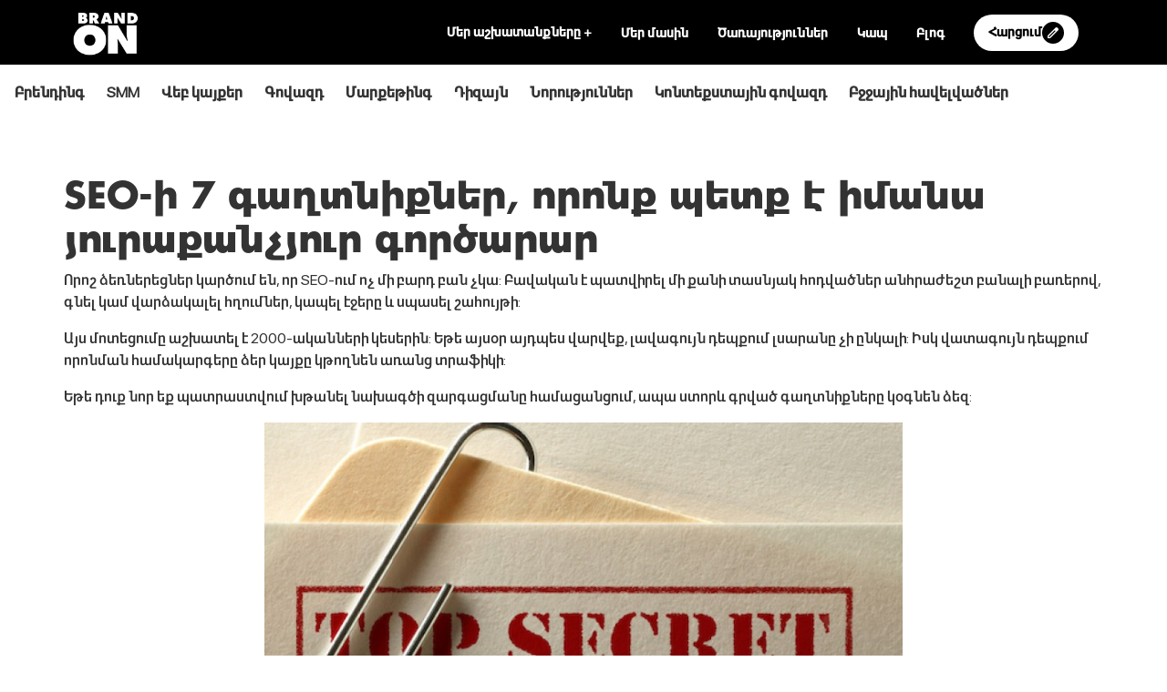

--- FILE ---
content_type: text/html; charset=UTF-8
request_url: https://brandon.am/am/blog/seoi_7_gaghtniqner_oronq_petq_e_imana_yuraqanchyur_gorcarar
body_size: 8932
content:
<!doctype html>
<html lang="am">
<head>
    <meta charset="UTF-8">
    <meta name="viewport"
          content="width=device-width, user-scalable=no, initial-scale=1.0, maximum-scale=1.0, minimum-scale=1.0">
    <meta http-equiv="X-UA-Compatible" content="ie=edge">
    <title>Brandon Agency - SEO-ի 7 գաղտնիքներ, որոնք պետք է իմանա յուրաքանչյուր գործարար</title>
    <meta name="yandex-verification" content="ad3c4bac4f3cb97f" />
    <link rel="shortcut icon" type="image/png" href="https://brandon.am/images/favicon.png"/>
    <link rel="apple-touch-icon" href="https://brandon.am/images/favicon.png">

    <meta property="og:title" content="Brandon Agency - SEO-ի 7 գաղտնիքներ, որոնք պետք է իմանա յուրաքանչյուր գործարար"/>
    <meta property="og:url" content="https://brandon.am/am/blog/seoi_7_gaghtniqner_oronq_petq_e_imana_yuraqanchyur_gorcarar"/>
    <meta name="theme-color" content="#000">
    <meta name="facebook-domain-verification" content="pz79pv2rk0el15zdxc3prewqb1vler" />
    <link rel="alternate" href="https://brandon.am/am" hreflang="hy-am" />
    <link rel="alternate" href="https://brandon.am/ru" hreflang="ru-ru" />
    <link rel="alternate" href="https://brandon.am/en" hreflang="en-us" />

            <meta name="description" content="Որոշ ձեռներեցներ կարծում են, որ SEO-ում ոչ մի բարդ բան չկա: Բավական է պատվիրել մի քանի տասնյակ հոդվածներ անհրաժեշտ բանալի բառերով, գնել կամ վարձակալել հղումներ, "/>
        <meta property="og:description" content="Որոշ ձեռներեցներ կարծում են, որ SEO-ում ոչ մի բարդ բան չկա: Բավական է պատվիրել մի քանի տասնյակ հոդվածներ անհրաժեշտ բանալի բառերով, գնել կամ վարձակալել հղումներ, "/>
                <meta property="og:image" content="https://brandon.am/upload/13-05-2020/158937982810.jpg"/>
        <link rel="stylesheet" href="https://brandon.am/css/app.css?v=113">
    <meta name="csrf-token" content="qVShjfjIzbMGIZqZofu4198TKgkJXEjPh7W6XcEN">
    <meta name="p:domain_verify" content="82510df34902dcd2b4446ef612a0600b"/>
    <script type="application/ld+json">
        {
          "@context" : "http://schema.org",
          "@type" : "Organization",
          "name" : "Brandon",
          "url" : "https://brandon.am",
          "sameAs" : [
            "https://vk.com/brandonmarketing",
            "https://www.facebook.com/BrandonArmenia",
            "https://twitter.com/AgencyBrandon",
            "https://www.instagram.com/brandon_agency/"
            ]
        }

    </script>
</head>
<body>
 <nav class="site">
    <div class="logo-area">
        <a href="https://brandon.am/am">
            <img src="https://brandon.am/images/logo_mobile.png"
                 alt="Brandon" class="logo">
        </a>
    </div>

    <div class="nav-btn-row">
        <div class="hamburger hamburger--collapse nav-btn">
            <div class="hamburger-box">
                <div class="hamburger-inner"></div>
            </div>
        </div>
    </div>

    <div class="close-portfolio-row">
                <div class="close-portfolio">
            <a href="#" rel="nofollow">
                <img src="https://brandon.am/svg/minus.svg" alt="Minus">
            </a>
        </div>
    </div>

    <div class="content d-flex">
        <a href="#" class="n-link portfolio-search-btn">
            <svg width="18" height="20" viewBox="0 0 18 20" fill="#000" xmlns="http://www.w3.org/2000/svg">
                <path d="M12.5 12.1982H11.71L11.43 11.9127C12.41 10.7073 13 9.14232 13 7.43992C13 3.64389 10.09 0.566887 6.5 0.566887C2.91 0.566887 0 3.64389 0 7.43992C0 11.236 2.91 14.313 6.5 14.313C8.11 14.313 9.58999 13.6891 10.73 12.6529L11 12.9489V13.7843L16 19.0606L17.49 17.4851L12.5 12.1982ZM6.5 12.1982C4.01 12.1982 2 10.0728 2 7.43992C2 4.80702 4.01 2.68167 6.5 2.68167C8.99 2.68167 11 4.80702 11 7.43992C11 10.0728 8.99 12.1982 6.5 12.1982Z" fill="#000"/>
            </svg>
        </a>
        <a href="#" class="n-link portfolio-btn">
            Մեր աշխատանքները
            <span class="portfolio-icon">+</span>
        </a>

        <div class="nav-items">
            <a href="https://brandon.am/am/about" class="n-link s-nav">Մեր մասին</a>
            <a href="https://brandon.am/am/services" class="n-link s-nav">Ծառայություններ</a>
            <a href="https://brandon.am/am/contacts" class="n-link s-nav">Կապ</a>
            <a href="https://brandon.am/am/blog" class="n-link s-nav">Բլոգ</a>
            <a href="https://brandon.am/am/contacts" class="n-link s-nav request-btn">
                <span>Հարցում</span>
                <div class="icon-row">
                    <svg width="12" height="12" viewBox="0 0 16 16" fill="none" xmlns="http://www.w3.org/2000/svg">
                        <path d="M1.77778 14.2222H3.04444L11.7333 5.53333L10.4667 4.26667L1.77778 12.9556V14.2222ZM0.888889 16C0.637037 16 0.425926 15.9148 0.255556 15.7444C0.0851852 15.5741 0 15.363 0 15.1111V12.9556C0 12.7185 0.0444444 12.4926 0.133333 12.2778C0.222222 12.063 0.348148 11.8741 0.511111 11.7111L11.7333 0.511111C11.9111 0.348148 12.1074 0.222222 12.3222 0.133333C12.537 0.0444444 12.763 0 13 0C13.237 0 13.4667 0.0444444 13.6889 0.133333C13.9111 0.222222 14.1037 0.355556 14.2667 0.533333L15.4889 1.77778C15.6667 1.94074 15.7963 2.13333 15.8778 2.35556C15.9593 2.57778 16 2.8 16 3.02222C16 3.25926 15.9593 3.48519 15.8778 3.7C15.7963 3.91481 15.6667 4.11111 15.4889 4.28889L4.28889 15.4889C4.12593 15.6519 3.93704 15.7778 3.72222 15.8667C3.50741 15.9556 3.28148 16 3.04444 16H0.888889ZM11.0889 4.91111L10.4667 4.26667L11.7333 5.53333L11.0889 4.91111Z"/>
                    </svg>
                </div>
            </a>
        </div>

        <div class="div-items">
                    </div>

    </div>

</nav>

<nav class="mobile">

    <div>
        <div>
            <a href="#" class="n-link portfolio-btn">
                Մեր աշխատանքները
            </a>
        </div>
        <div>
            <a href="https://brandon.am/am/about" class="n-link s-nav">Մեր մասին</a>
        </div>
        <div>
            <a href="https://brandon.am/am/services" class="n-link s-nav">Ծառայություններ</a>
        </div>
        <div>
            <a href="https://brandon.am/am/contacts" class="n-link s-nav">Կապ</a>
        </div>
        <div>
            <a href="https://brandon.am/am/blog" class="n-link s-nav">Բլոգ</a>
        </div>
    </div>
</nav>

<header class="container-fluid blog">
    <div class="row">
        <div class="col-12 search-row">
            <input type="text" placeholder="Փնտրել..." search-href="https://brandon.am/am/blog/search">
        </div>
        <div class="col-12 category-row pl-md-0 pr-md-0">
            <div class="d-none d-md-block pl-3 pr-3">
                                    <a href="https://brandon.am/am/blog/category/brending" >Բրենդինգ</a>
                                    <a href="https://brandon.am/am/blog/category/smm" >SMM</a>
                                    <a href="https://brandon.am/am/blog/category/web" >Վեբ կայքեր</a>
                                    <a href="https://brandon.am/am/blog/category/govazd" >Գովազդ</a>
                                    <a href="https://brandon.am/am/blog/category/marqeting" >Մարքեթինգ</a>
                                    <a href="https://brandon.am/am/blog/category/design" >Դիզայն</a>
                                    <a href="https://brandon.am/am/blog/category/news" >Նորություններ</a>
                                    <a href="https://brandon.am/am/blog/category/konteqstayin_govazd" >Կոնտեքստային գովազդ</a>
                                    <a href="https://brandon.am/am/blog/category/bjjayin_havelvacner" >Բջջային հավելվածներ</a>
                            </div>
            <div class="category-sm">
                <div class="slick-category text-center">
                                            <a href="https://brandon.am/am/blog/category/brending" >Բրենդինգ</a>
                                            <a href="https://brandon.am/am/blog/category/smm" >SMM</a>
                                            <a href="https://brandon.am/am/blog/category/web" >Վեբ կայքեր</a>
                                            <a href="https://brandon.am/am/blog/category/govazd" >Գովազդ</a>
                                            <a href="https://brandon.am/am/blog/category/marqeting" >Մարքեթինգ</a>
                                            <a href="https://brandon.am/am/blog/category/design" >Դիզայն</a>
                                            <a href="https://brandon.am/am/blog/category/news" >Նորություններ</a>
                                            <a href="https://brandon.am/am/blog/category/konteqstayin_govazd" >Կոնտեքստային գովազդ</a>
                                            <a href="https://brandon.am/am/blog/category/bjjayin_havelvacner" >Բջջային հավելվածներ</a>
                                    </div>
            </div>

        </div>
    </div>
</header>

    <section class="container blog-view">
        <div class="row">
            <div class="col-12 p-4 p-md-0">
                <h1>SEO-ի 7 գաղտնիքներ, որոնք պետք է իմանա յուրաքանչյուր գործարար</h1>
                <p>Որոշ ձեռներեցներ կարծում են, որ SEO-ում ոչ մի բարդ բան չկա: Բավական է պատվիրել մի քանի տասնյակ հոդվածներ անհրաժեշտ բանալի բառերով, գնել կամ վարձակալել հղումներ, կապել էջերը և սպասել շահույթի:</p>
<p>Այս մոտեցումը աշխատել է 2000-ականների կեսերին: Եթե այսօր այդպես վարվեք, լավագույն դեպքում լսարանը չի ընկալի: Իսկ վատագույն դեպքում որոնման համակարգերը ձեր կայքը կթողնեն առանց տրաֆիկի:</p>

<p>Եթե դուք նոր եք պատրաստվում խթանել նախագծի զարգացմանը համացանցում, ապա ստորև գրված գաղտնիքները կօգնեն ձեզ:</p>

<p style="text-align:center"><img src="/upload/13-05-2020/158937982896.jpg" style="height:367px; width:700px" /></p>

<h3>1. Online և Offline մարքեթինգի սահմանները անհետացել են:</h3>

<p>Օնլայն մարքեթինգը փոխվում է: Խթանման առանձին մեթոդներ են SEO-ն, կոնտեքստային և բաներային գովազդը, SMM-ը, կոնտենտ-մարքեթինգը: Ինտերնետ մարքեթինգում դուք չեք կարող հասնել հաջողության՝ աշխատելով մեկ ուղղությամբ, օրինակ SEO-ի: Բացի այդ մի ակընկալեք հասնել հաջողության համացանցում, եթե դուք չեք զբաղվում օֆլայն մարքեթինգով:</p>

<p>Ձեր օֆլայն-հեղինակությունը ազդում է կայքի որոնման դիրքորոշման, օգտվողների, ձեր ապրանքի ու կոնտենտի վերաբերմունքի վրա: Ձեր օնլայն-հեղինակությունը ազդում է օֆլայն վաճառքի և հաճախորդի վերաբերմունքի ձեր իրական բիզնեսի նկատմամբ: Որպեսզի նախագիծը հաջողությամբ առաջ մղեք, զբաղվեք և՛ օֆլայն, և՛ օնլայն մարքեթինգով:</p>

<h3>2. Կայքի դիրքորոշման որոնման մեջ ձեզ չի պատկանում:</h3>

<p>Яндекс-ը, Google-ը և այլ որոնման համակարգերը պարտավոր չեն ինդեքսավորել և թողարկել ձեր կայքը: Որոնման համակարգերը միացնում են ինդեքսին և տեղադրում են SERP ռեսուրսների առաջին դիրքերում, որոնք ունեն բարձր արժեք լսարանի համար: Մի ակընկալեք, որ որոնման համակարգերը ձեզ կտանեն իրենց ձեռքերի վրա, նույնիսկ եթե դուք մեծ գործարար եք և մեծ գումար եք ներդնում կայքի զարգացման համար:</p>

<p>Եթե դուք ինչ-որ որոնման արդյունքներում զբաղեցնում եք առաջին տեղը, մի մտածեք, որ դա շարունակվելու է առանց ջանքերի: Առաջինը մնալու համար հարկավոր է անընդհատ կատարելագործել ձեր ռեսուրսը: Ինչպես գիտեք՝ ոչ թե դժվար է ինչ-որ բանի հասնելը, այլ պահպանել արդեն ձեռք բերվածը: Այս աքսիոմը ճշգրտորեն նկարագրում է իրավիճակը որոնման մարքեթինգում:</p>

<p>Եթե դուք երբևէ կանգ առնեք և դադարացնեք զարգացնել ռեսուրսները, ապա դուք կկորցնեք ձեր դիրքերը և տրաֆիկը: Որոնման տրաֆիկը ընդհանուր առմամբ կարևոր դեր ունի մարքեթինգային գործընթացում:</p>

<h3>3. Նույնիսկ փոքրիկ փոփոխությունը կարող է զրկել տրաֆիկից:</h3>

<p>Երբեմն կայքերը որոնման համակարգերում կորցնում են դիրքերը, ինչ-որ աննշան փոփոխությունների պատճառով: Այն կարող է լինել նավիգացիոն մենյուում ավելացրած&nbsp;նոր բաժին, փոփոխություն վերնագրում կամ&nbsp;&laquo;header&raquo;-ում, նոր գլխավոր տեքստ, նույնիսկ ելքային հղում:</p>

<p style="text-align:center"><img src="/upload/13-05-2020/158937982881.jpg" /></p>

<p>Կայքի փոփոխությունները գնահատեք որոնման մարքեթինգի տեսանկյունից: Առաջին հերթին խոսքը գնում է տեխնիկական փոփոխությունների մասին: Այնուամենայնիվ, սա վերաբերվում է նաև այնպիսի գործողություններին, ինչպիսիք են նյութերի հրապարակումները: Կասկածանքով վերաբերվեք այն որոնման մեթոդներին, որոնք խոստանում են արագ արդյունքներ առանց ջանքերի:</p>

<h3>4. CMS- փոփոխությունը կարող է ստիպել ձեզ ամեն ինչ սկսել 0-ից:</h3>

<p>Կարու՞մ եք, որ նոր ֆունկցիոնալ&nbsp;&laquo;շարժիչ&raquo;-ը խթանում է կայքի զարգացմանը: Իրականում նոր CMS-ը կարող է հանգեցնել դիրքի և տրաֆիկի կորստի:&nbsp;&laquo;Շարժիչի&raquo; փոփոխությունը կապված է նմանատիպ ռիսկերից.</p>

<ul>
	<li>URL-ի կառուցվածքի խախտում</li>
	<li>Ներքին կապերի խախտում</li>
	<li>Էջերի կամ կոնտենտի կորուստ</li>
	<li>URL-ի կառուցվածքի խախտման պատճառով կոնտենտի կրկնօրինակում</li>
</ul>

<p>CMS-ով զբաղվողները միշտ ասում են, որ իրենց&nbsp;&laquo;շարժիչը&raquo; օպտիմիզացված է որոնման համր: Դա իրոք այդպես է, CMS մասնագետները հաշվի են առնում որոնման համակարգերի պահանջները: Բայց դա չի նշանակում, որ եթե դուք փոխեք&nbsp;&laquo;շարժիչը&raquo;, դուք ավտոմատ կերպով կպահպանեք բոլոր SEO աշխատանքները, որոնք կատարվել են հին CMS-ում:</p>

<h3>5. Բջջային SEO-ն չի սահմանափակվում հարմարվող դասավորությամբ:</h3>

<p>Որոշ կայքերի սեփականատերեր կարծում են, որ ունենալով հարմարվող դասավորություն, կարող են չհիշել բջջային SEO-ի մասին: Իրականում, որպեսզի ապահովեք բջջային տրաֆիկ, ձեզ պետք է ջանքեր գործադրել: Բջջային օպտիմալացումը ներառում է հետևյալ ոլորտները՝</p>

<ul>
	<li>Նավիգացիայի օպտիմալացում: Սմարտֆոն օգտագործողները պետք է կարողանան հեշտությամբ գտնել կայքի ցանկալի բաժինը կամ անցնել մենյուի հղմամբ:</li>
	<li>Օպտիմալացնել ներբեռնման արագությունը: Բջջայինից օգտվողները չեն սիրում սպասել, իսկ որոնողական համակարգերը չեն սիրում կայքեր, որոնք երկար են բեռնվում:</li>
	<li>Օգտվողի գտնվելու վայրի հաշվառում: Բջջայինից օգտվողները հաճախ են փնտրում տեղեկատվություն ինչ-որ տեղ հասնելու մասին: Եթե նրանց պետք է Սանկտ-Պետերբուրգում գտնվող ձեր գրասենյակի հասցեն, մի ստիպեք, որ որոնեն&nbsp;&laquo;Մեր ներկայացուցչությունները&raquo; բաժնում:</li>
	<li>Կոնտենտը հեշտությամբ տարածելու, զանգահարելու վաճառքի բաժին, բաժանորդագրվելու կամ մեկ այլ գործողություն կատարելու հնարավորություն:</li>
</ul>

<h3>6. Փոփոխությունները մնում են SEO-ի միակ հաստատունը:</h3>

<p>Որոնման համակարգերի ալգորիթմները մշտապես բարելավվում են: Որոնման համակարգերը միլիարդավոր դոլարներ են ծախսում հետազոտության վրա՝ փորձելով սովորեցնել ռոբոտներին մտածել մարդկանց նման: Գնորդները փոխում են իրենց սովորությունները նոր տեխնոլոգիաների ազդեցության տակ: Հետևաբար, դուք պետք է մշտապես հետևեք շուկային, սովորեք և կատարելագործվեք:</p>

<h3>7. SEO-ն գոյություն չունի:</h3>

<p>Դուք հավանաբար կարդացել եք SEO-ի&nbsp;&laquo;մահվան&raquo; մասին տասնյակ նյութեր: Բայց միևնույն ժամանակ դուք տեսնում եք, որ որոնման համակարգի առաջխաղացման անհրաժեշտությունը մնում է, և օպտիմալացնողները շարունակում են աշխատել: Դրա համար էլ դուք ուշադրություն չեք դարձնում SEO-ի&nbsp;&laquo;մահվան&raquo; մասին խոսքերին:</p>

<p>SEO-ի&nbsp;&laquo;մահվան&raquo; մասին խոսակցություններից ձեզ պետք է հիշել միայն մեկ բան: Չկա հին SEO-ն,&nbsp; որը կառուցված էր որոնման արդյունքների մանիպուլյացիայի վրա: Այսօր որոնման համակարգերի ալգորիթմները այնքան են բարելավվել, որ մարքեթոլոգներին և կայքի սեփականատերերին շահավետ է դարձել զարգացնել իրենց ռեսուրսները և դրանք դարձնել օգտվողների համար արժեքավոր, քան փորձել հասնել առաջատար դիրքերի ինչ-որ հնարքների միջոցով:</p>

<h3>SEO-ի ամենամեծ գաղտնիքը:</h3>

<p>Դուք արդեն գլխի ընկաք, որ որոնման համակարգերի օպտիմալացման ամենամեծ գաղտնիքը այն է, որ ոչ մի գաղտնիք էլ չկա: Որպեսզի ծրագիրը հաջողությամբ առաջ մղվի, ձեզ անհրաժեշտ է աշխատել: Այո՛, կան որոշակի տեխնիկական պահանջներ, այո՛ կան կանոններ, առանց որոնց իմացության դուք կստանաք&nbsp;&laquo;տուգանք&raquo;, սակայն բոլոր պահանջներն ու կանոնները վաղուց արդեն հայտնի են:</p>

            </div>
        </div>
    </section>

    <section class="container-fluid mt-5">
        <div class="row">
                            <article class="col-md-3 p-2 blog">
    <a href="https://brandon.am/am/blog/step-pest-verlucutyun">
        <header>
            <img src="https://brandon.am/upload/25-07-2023/169029574598.jpg" alt="STEP &amp; PEST վերլուծություն" class="img-fluid" style="aspect-ratio: 600/463; object-fit: cover">
        </header>
        <footer class="mt-2 pb-2">
            <span>STEP &amp; PEST վերլուծություն</span>
        </footer>
    </a>
</article>
                            <article class="col-md-3 p-2 blog">
    <a href="https://brandon.am/am/blog/3-amenamec-marqetingayin-dzakhvoghumnery">
        <header>
            <img src="https://brandon.am/upload/06-06-2024/171768118317.jpg" alt="3 ամենամեծ մարքեթինգային ձախողումները" class="img-fluid" style="aspect-ratio: 600/463; object-fit: cover">
        </header>
        <footer class="mt-2 pb-2">
            <span>3 ամենամեծ մարքեթինգային ձախողումները</span>
        </footer>
    </a>
</article>
                            <article class="col-md-3 p-2 blog">
    <a href="https://brandon.am/am/blog/tirakhavorman_12_taracvac_skhal">
        <header>
            <img src="https://brandon.am/upload/13-05-2020/158938478941.jpg" alt="Թիրախավորման 12 տարածված սխալ" class="img-fluid" style="aspect-ratio: 600/463; object-fit: cover">
        </header>
        <footer class="mt-2 pb-2">
            <span>Թիրախավորման 12 տարածված սխալ</span>
        </footer>
    </a>
</article>
                            <article class="col-md-3 p-2 blog">
    <a href="https://brandon.am/am/blog/videomarqeting_20192020_inch_e_petq_brendin">
        <header>
            <img src="https://brandon.am/upload/13-05-2020/158938480227.jpg" alt="Վիդեոմարքեթինգ 2019-2020: Ի՞նչ է պետք բրենդին:" class="img-fluid" style="aspect-ratio: 600/463; object-fit: cover">
        </header>
        <footer class="mt-2 pb-2">
            <span>Վիդեոմարքեթինգ 2019-2020: Ի՞նչ է պետք բրենդին:</span>
        </footer>
    </a>
</article>
                    </div>
    </section>
 <footer class="site">
<section class="container">
    <div class="row">
        <div class="col-12 p-0">
            <div class="border-footer"></div>
        </div>
        <div class="col-md-4 d-flex justify-content-start pl-4 pl-md-0">
            <section>
                <div>
                    <p>+374 (55) 99-90-15</p>
                    <p>&nbsp;</p>
                </div>
                <div>
                    <a href="/cdn-cgi/l/email-protection#167f787079567464777872797838777b" class="btn-link"><span class="__cf_email__" data-cfemail="10797e767f507262717e747f7e3e717d">[email&#160;protected]</span></a>
                </div>
                <div>
                    <div class="social-icons mt-5 mt-md-4 mb-5 mb-md-0">

                        <a href="https://www.facebook.com/BrandonArmenia" target="_blank">
                            <img src="https://brandon.am/svg/facebook.svg" alt="Facebook">
                        </a>

                        <a href="https://www.linkedin.com/in/brandon-agency/" target="_blank" class="ml-2">
                            <img src="https://brandon.am/svg/linkedin.svg" alt="Linkedin">
                        </a>

                        <a href="https://www.behance.net/infoc064/" target="_blank" class="ml-2 mr-2">
                            <img src="https://brandon.am/svg/behance.svg" alt="Behance">
                        </a>

                        <a href="https://www.instagram.com/brandon_agency" target="_blank">
                            <img src="https://brandon.am/svg/instagram.svg" alt="Instagram">
                        </a>

                    </div>
                </div>
            </section>
            <section class="ml-4">
                <p>Երևան, Ազատության 24/15</p>
                <div>
                    <a href="https://g.page/BrandonArmenia?share" class="btn-link" target="_blank">Քարտեզ</a>
                </div>
            </section>
        </div>
        <div class="col-md-4">

        </div>

       
    </div>
</section>
<section>
    <div class="container">
        <div class="row">
            <div class="col-4 ml-auto mb-3 pr-3 pr-md-0 d-flex justify-content-between">
                <div class="mr-2 mr-md-0">

                    <a href="https://brandon.am/am/blog/seoi_7_gaghtniqner_oronq_petq_e_imana_yuraqanchyur_gorcarar"
                       class="lang-btn active">
                        AM
                    </a>

                    <a href="https://brandon.am/ru/blog/seoi_7_gaghtniqner_oronq_petq_e_imana_yuraqanchyur_gorcarar"
                       class="lang-btn ml-0 mr-0 ml-md-1 mr-md-1 ">
                        RU
                    </a>

                    <a href="https://brandon.am/en/blog/seoi_7_gaghtniqner_oronq_petq_e_imana_yuraqanchyur_gorcarar"
                       class="lang-btn ">
                        EN
                    </a>

                </div>
                <span class="font-sm copyright">Copyright © 2012-2021 Brandon LLC</span>
            </div>
        </div>
    </div>
</section>
 <section class="portfolio" data-href="https://brandon.am/am/api/portfolio">
    <div class="container-fluid">
        <div class="row">
            <div class="col-12 portfolio-search">
                <input type="text" placeholder="Փնտրել..." search-href="https://brandon.am/am/blog/search">
            </div>
            <div class="col-md-12 d-block d-md-none">
                                <div class="mb-3 mt-3 d-flex justify-content-between">
                                            <a href="https://brandon.am/am/api/portfolio/branding" class="text-dark nav-portfolio"
                           data-url="branding" rel="nofollow">
                            Լոգո և բրենդինգ
                        </a>
                                            <a href="https://brandon.am/am/api/portfolio/web_pages" class="text-dark nav-portfolio"
                           data-url="web_pages" rel="nofollow">
                            Վեբ կայքեր
                        </a>
                                            <a href="https://brandon.am/am/api/portfolio/smm" class="text-dark nav-portfolio"
                           data-url="smm" rel="nofollow">
                            SMM
                        </a>
                                            <a href="https://brandon.am/am/api/portfolio/concepts" class="text-dark nav-portfolio"
                           data-url="concepts" rel="nofollow">
                            Վաճառվող աշխատանքներ
                        </a>
                                            <a href="https://brandon.am/am/api/portfolio/marqeting" class="text-dark nav-portfolio"
                           data-url="marqeting" rel="nofollow">
                            Մարքեթինգ
                        </a>
                                            <a href="https://brandon.am/am/api/portfolio/ads" class="text-dark nav-portfolio"
                           data-url="ads" rel="nofollow">
                            Գովազդ
                        </a>
                                    </div>
                            </div>
                            <div class="work-item work">
                    <a href="https://brandon.am/am/portfolio/birthday" target="_blank">
                                                    <img src="https://brandon.am/upload/14-04-2025/174463611784.jpg" class="image-cover" alt="BRANDON TURNS 10">
                                                <div class="content">
                            <div>
                                <p class="work-title">BRANDON TURNS 10</p>
                                <p class="work-category">Մարքեթինգ</p>
                            </div>
                        </div>
                    </a>
                </div>
                            <div class="work-item work">
                    <a href="https://brandon.am/am/portfolio/apache-potato-chips" target="_blank">
                                                    <img src="https://brandon.am/upload/15-04-2025/174469967779.jpg" class="image-cover" alt="Potato Chips">
                                                <div class="content">
                            <div>
                                <p class="work-title">Potato Chips</p>
                                <p class="work-category">Լոգո և բրենդինգ</p>
                            </div>
                        </div>
                    </a>
                </div>
                            <div class="work-item work">
                    <a href="https://brandon.am/am/portfolio/ashtarak-kat" target="_blank">
                                                    <img src="https://brandon.am/upload/16-08-2024/172381140445.jpg" class="image-cover" alt="Ashtarak kat">
                                                <div class="content">
                            <div>
                                <p class="work-title">Ashtarak kat</p>
                                <p class="work-category">Լոգո և բրենդինգ</p>
                            </div>
                        </div>
                    </a>
                </div>
                            <div class="work-item work">
                    <a href="https://brandon.am/am/portfolio/pink_berry" target="_blank">
                                                    <img src="https://brandon.am/upload/15-04-2025/174470288066.jpg" class="image-cover" alt="Pink Berry">
                                                <div class="content">
                            <div>
                                <p class="work-title">Pink Berry</p>
                                <p class="work-category">Լոգո և բրենդինգ</p>
                            </div>
                        </div>
                    </a>
                </div>
                            <div class="work-item work">
                    <a href="https://brandon.am/am/portfolio/ararat-beer-1" target="_blank">
                                                    <img src="https://brandon.am/upload/22-07-2025/175318337130.jpg" class="image-cover" alt="Ararat Beer">
                                                <div class="content">
                            <div>
                                <p class="work-title">Ararat Beer</p>
                                <p class="work-category">Գովազդ</p>
                            </div>
                        </div>
                    </a>
                </div>
                            <div class="work-item work">
                    <a href="https://brandon.am/am/portfolio/chanakh-2" target="_blank">
                                                    <img src="https://brandon.am/upload/22-07-2025/175318345044.jpg" class="image-cover" alt="Chanakh">
                                                <div class="content">
                            <div>
                                <p class="work-title">Chanakh</p>
                                <p class="work-category">Գովազդ</p>
                            </div>
                        </div>
                    </a>
                </div>
                            <div class="work-item work">
                    <a href="https://brandon.am/am/portfolio/gyumri-beer-1" target="_blank">
                                                    <img src="https://brandon.am/upload/23-10-2024/172968571437.jpg" class="image-cover" alt="Gyumri Beer">
                                                <div class="content">
                            <div>
                                <p class="work-title">Gyumri Beer</p>
                                <p class="work-category">Գովազդ</p>
                            </div>
                        </div>
                    </a>
                </div>
                            <div class="work-item work">
                    <a href="https://brandon.am/am/portfolio/gyumri-apache" target="_blank">
                                                    <img src="https://brandon.am/upload/06-05-2024/1715001780100.jpg" class="image-cover" alt="Gyumri &amp; Apache">
                                                <div class="content">
                            <div>
                                <p class="work-title">Gyumri &amp; Apache</p>
                                <p class="work-category">Գովազդ</p>
                            </div>
                        </div>
                    </a>
                </div>
                            <div class="work-item work">
                    <a href="https://brandon.am/am/portfolio/koko-1" target="_blank">
                                                    <img src="https://brandon.am/upload/14-01-2025/173683082771.jpg" class="image-cover" alt="KOKO">
                                                <div class="content">
                            <div>
                                <p class="work-title">KOKO</p>
                                <p class="work-category">Լոգո և բրենդինգ</p>
                            </div>
                        </div>
                    </a>
                </div>
                    </div>
    </div>
</section>
 <script data-cfasync="false" src="/cdn-cgi/scripts/5c5dd728/cloudflare-static/email-decode.min.js"></script><script defer src="https://static.cloudflareinsights.com/beacon.min.js/vcd15cbe7772f49c399c6a5babf22c1241717689176015" integrity="sha512-ZpsOmlRQV6y907TI0dKBHq9Md29nnaEIPlkf84rnaERnq6zvWvPUqr2ft8M1aS28oN72PdrCzSjY4U6VaAw1EQ==" data-cf-beacon='{"version":"2024.11.0","token":"d93d83573b584a45a8b33149e9de0d2a","r":1,"server_timing":{"name":{"cfCacheStatus":true,"cfEdge":true,"cfExtPri":true,"cfL4":true,"cfOrigin":true,"cfSpeedBrain":true},"location_startswith":null}}' crossorigin="anonymous"></script>
</body>
<script src="https://brandon.am/js/app.js?v=17"></script>

<!-- Yandex.Metrika counter -->
<script type="text/javascript" >
    (function (d, w, c) {
        (w[c] = w[c] || []).push(function() {
            try {
                w.yaCounter46365123 = new Ya.Metrika({
                    id:46365123,
                    clickmap:true,
                    trackLinks:true,
                    accurateTrackBounce:true,
                    webvisor:true
                });
            } catch(e) { }
        });

        var n = d.getElementsByTagName("script")[0],
            s = d.createElement("script"),
            f = function () { n.parentNode.insertBefore(s, n); };
        s.type = "text/javascript";
        s.async = true;
        s.src = "https://mc.yandex.ru/metrika/watch.js";

        if (w.opera == "[object Opera]") {
            d.addEventListener("DOMContentLoaded", f, false);
        } else { f(); }
    })(document, window, "yandex_metrika_callbacks");
</script>
<noscript><div><img src="https://mc.yandex.ru/watch/46365123" style="position:absolute; left:-9999px;" alt="" /></div></noscript>
<!-- /Yandex.Metrika counter -->

<!-- Google tag (gtag.js) -->
<script async src="https://www.googletagmanager.com/gtag/js?id=G-YWNGRK3PWZ"></script>
<script>
    window.dataLayer = window.dataLayer || [];
    function gtag(){dataLayer.push(arguments);}
    gtag('js', new Date());
    gtag('config', 'G-YWNGRK3PWZ');
</script>

<!-- Facebook Pixel Code -->
<script>
!function(f,b,e,v,n,t,s)
{if(f.fbq)return;n=f.fbq=function(){n.callMethod?
n.callMethod.apply(n,arguments):n.queue.push(arguments)};
if(!f._fbq)f._fbq=n;n.push=n;n.loaded=!0;n.version='2.0';
n.queue=[];t=b.createElement(e);t.async=!0;
t.src=v;s=b.getElementsByTagName(e)[0];
s.parentNode.insertBefore(t,s)}(window, document,'script',
'https://connect.facebook.net/en_US/fbevents.js');
fbq('init', '573327094026667');
fbq('track', 'PageView');
</script>
<noscript><img height="1" width="1" style="display:none"
src="https://www.facebook.com/tr?id=573327094026667&ev=PageView&noscript=1"
/></noscript>
<!-- End Facebook Pixel Code -->
</html>


--- FILE ---
content_type: image/svg+xml
request_url: https://brandon.am/svg/facebook.svg
body_size: 8435
content:
<svg width="25" height="25" viewBox="0 0 25 25" fill="none" xmlns="http://www.w3.org/2000/svg" xmlns:xlink="http://www.w3.org/1999/xlink">
<rect width="25" height="25" fill="url(#pattern0)"/>
<defs>
<pattern id="pattern0" patternContentUnits="objectBoundingBox" width="1" height="1">
<use xlink:href="#image0" transform="scale(0.00195312)"/>
</pattern>
<image id="image0" width="512" height="512" xlink:href="[data-uri]"/>
</defs>
</svg>
